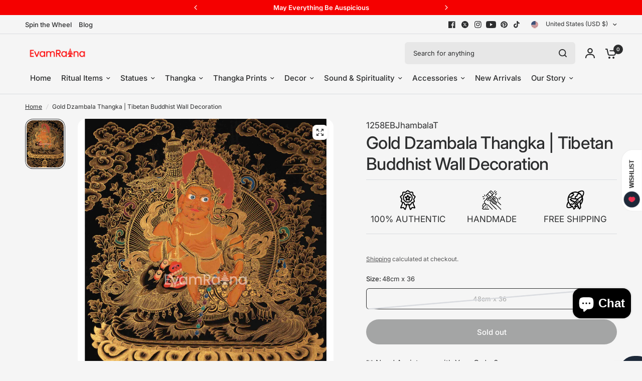

--- FILE ---
content_type: text/css
request_url: https://evamratna.com/cdn/shop/t/25/assets/breadcrumbs.css?v=163464981376760254681745387495
body_size: -305
content:
.breadcrumbs{padding:0 15px;max-width:var(--grid-width-row, 1380px);margin-left:auto;margin-right:auto}@media only screen and (min-width: 768px){.breadcrumbs{padding:0 50px}}.breadcrumbs-section+.product-section .thb-product-detail{margin-top:0}.breadcrumbs-section+.section-template-header .template-header{padding-top:15px}.breadcrumbs-section scroll-shadow{width:100%}.breadcrumbs{font-size:.75rem;overflow-x:scroll;padding:15px 0;display:inline-flex;width:100%;white-space:nowrap;max-width:100vw;text-align:left;scrollbar-width:none}@media only screen and (min-width: 768px){.breadcrumbs{padding:15px 0;overflow-x:hidden}}.breadcrumbs::-webkit-scrollbar{display:none}.breadcrumbs i{opacity:.2;display:inline-block;margin:0 8px}.breadcrumbs a{text-decoration:underline;text-underline-offset:3px}
/*# sourceMappingURL=/cdn/shop/t/25/assets/breadcrumbs.css.map?v=163464981376760254681745387495 */
